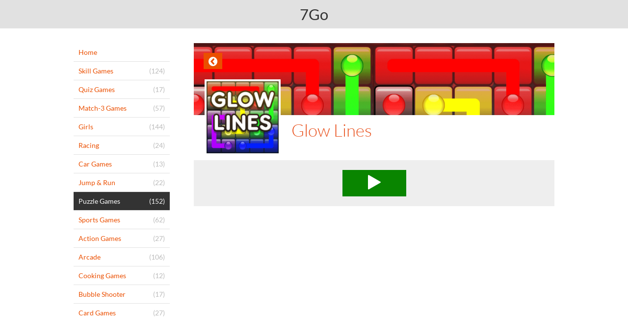

--- FILE ---
content_type: text/html; charset=UTF-8
request_url: http://www.7go.com/glow-lines
body_size: 11325
content:
<!DOCTYPE html>
<html>
<head>
	<meta http-equiv="Content-Type" content="text/html; charset=utf-8" />
	<meta name="viewport" content="user-scalable=no, width=device-width, initial-scale=1.0, maximum-scale=1.0"/>
	
	<meta name="description" content="" />
	<meta name="keywords" content="" />
	<meta property="og:title" content="" />
	<meta property="og:description" content="" />
	
	<title>7Go</title>
	
	<link rel="canonical" href="http://www.7go.com/glow-lines">	<script async src="/build/assets/js/theme-default/app-c4dd3ec88c.js"></script>
	
	<script>
	window.famobi_config = window.famobi_config || {};
	window.famobi_config.aid = 'A-Q8OSR';
	window.famobi_config.pid = '69c904bf-ff5f-4ffb-b670-df58ede06bcb';
	
	window.famobi_dataLayer = window.famobi_dataLayer || [];
	window.famobi_dataLayer.push({'affiliateId': 'A-Q8OSR', 'section': 'portals'});
</script>

		<style type="text/css">
		.fa,.fa-stack{display:inline-block}.fa-fw,.fa-li,body{text-align:center}@font-face{font-family:Lato;font-style:normal;font-weight:300;src:url(/assets/fonts/lato-v11-latin-300.eot);src:url(/assets/fonts/lato-v11-latin-300.eot?#iefix) format("embedded-opentype"),url(/assets/fonts/lato-v11-latin-300.woff2) format("woff2"),url(/assets/fonts/lato-v11-latin-300.woff) format("woff"),url(/assets/fonts/lato-v11-latin-300.ttf) format("truetype"),url(/assets/fonts/lato-v11-latin-300.svg#Lato) format("svg")}@font-face{font-family:Lato;font-style:normal;font-weight:400;src:url(/assets/fonts/lato-v11-latin-regular.eot);src:url(/assets/fonts/lato-v11-latin-regular.eot?#iefix) format("embedded-opentype"),url(/assets/fonts/lato-v11-latin-regular.woff2) format("woff2"),url(/assets/fonts/lato-v11-latin-regular.woff) format("woff"),url(/assets/fonts/lato-v11-latin-regular.ttf) format("truetype"),url(/assets/fonts/lato-v11-latin-regular.svg#Lato) format("svg")}/*!
	 *  Font Awesome 4.3.0 by @davegandy - http://fontawesome.io - @fontawesome
	 *  License - http://fontawesome.io/license (Font: SIL OFL 1.1, CSS: MIT License)
	 */@font-face{font-family:FontAwesome;src:url(/assets/fonts/fontawesome-webfont.eot?v=4.3.0);src:url(/assets/fonts/fontawesome-webfont.eot?#iefix&v=4.3.0) format("embedded-opentype"),url(/assets/fonts/fontawesome-webfont.woff2?v=4.3.0) format("woff2"),url(/assets/fonts/fontawesome-webfont.woff?v=4.3.0) format("woff"),url(/assets/fonts/fontawesome-webfont.ttf?v=4.3.0) format("truetype"),url(/assets/fonts/fontawesome-webfont.svg?v=4.3.0#fontawesomeregular) format("svg");font-weight:400;font-style:normal}.fa{font:normal normal normal 14px/1 FontAwesome;font-size:inherit;text-rendering:auto;-webkit-font-smoothing:antialiased;-moz-osx-font-smoothing:grayscale;-webkit-transform:translate(0,0);transform:translate(0,0)}.fa-lg{font-size:1.33333333em;line-height:.75em;vertical-align:-15%}.fa-2x{font-size:2em}.fa-3x{font-size:3em}.fa-4x{font-size:4em}.fa-5x{font-size:5em}.fa-fw{width:1.28571429em}.fa-ul{padding-left:0;margin-left:2.14285714em;list-style-type:none}.fa-ul>li{position:relative}.fa-li{position:absolute;left:-2.14285714em;width:2.14285714em;top:.14285714em}.fa-li.fa-lg{left:-1.85714286em}.fa-border{padding:.2em .25em .15em;border:.08em solid #eee;border-radius:.1em}.pull-right{float:right}.pull-left{float:left}.fa.pull-left{margin-right:.3em}.fa.pull-right{margin-left:.3em}.fa-spin{-webkit-animation:fa-spin 2s infinite linear;animation:fa-spin 2s infinite linear}.fa-pulse{-webkit-animation:fa-spin 1s infinite steps(8);animation:fa-spin 1s infinite steps(8)}@-webkit-keyframes fa-spin{0%{-webkit-transform:rotate(0);transform:rotate(0)}100%{-webkit-transform:rotate(359deg);transform:rotate(359deg)}}@keyframes fa-spin{0%{-webkit-transform:rotate(0);transform:rotate(0)}100%{-webkit-transform:rotate(359deg);transform:rotate(359deg)}}.fa-rotate-90{filter:progid:DXImageTransform.Microsoft.BasicImage(rotation=1);-webkit-transform:rotate(90deg);transform:rotate(90deg)}.fa-rotate-180{filter:progid:DXImageTransform.Microsoft.BasicImage(rotation=2);-webkit-transform:rotate(180deg);transform:rotate(180deg)}.fa-rotate-270{filter:progid:DXImageTransform.Microsoft.BasicImage(rotation=3);-webkit-transform:rotate(270deg);transform:rotate(270deg)}.fa-flip-horizontal{filter:progid:DXImageTransform.Microsoft.BasicImage(rotation=0, mirror=1);-webkit-transform:scale(-1,1);transform:scale(-1,1)}.fa-flip-vertical{filter:progid:DXImageTransform.Microsoft.BasicImage(rotation=2, mirror=1);-webkit-transform:scale(1,-1);transform:scale(1,-1)}:root .fa-flip-horizontal,:root .fa-flip-vertical,:root .fa-rotate-180,:root .fa-rotate-270,:root .fa-rotate-90{-webkit-filter:none;filter:none}.fa-stack{position:relative;width:2em;height:2em;line-height:2em;vertical-align:middle}.fa-stack-1x,.fa-stack-2x{position:absolute;left:0;width:100%;text-align:center}.fa-stack-1x{line-height:inherit}.fa-stack-2x{font-size:2em}.fa-inverse{color:#fff}.fa-glass:before{content:"\f000"}.fa-music:before{content:"\f001"}.fa-search:before{content:"\f002"}.fa-envelope-o:before{content:"\f003"}.fa-heart:before{content:"\f004"}.fa-star:before{content:"\f005"}.fa-star-o:before{content:"\f006"}.fa-user:before{content:"\f007"}.fa-film:before{content:"\f008"}.fa-th-large:before{content:"\f009"}.fa-th:before{content:"\f00a"}.fa-th-list:before{content:"\f00b"}.fa-check:before{content:"\f00c"}.fa-close:before,.fa-remove:before,.fa-times:before{content:"\f00d"}.fa-search-plus:before{content:"\f00e"}.fa-search-minus:before{content:"\f010"}.fa-power-off:before{content:"\f011"}.fa-signal:before{content:"\f012"}.fa-cog:before,.fa-gear:before{content:"\f013"}.fa-trash-o:before{content:"\f014"}.fa-home:before{content:"\f015"}.fa-file-o:before{content:"\f016"}.fa-clock-o:before{content:"\f017"}.fa-road:before{content:"\f018"}.fa-download:before{content:"\f019"}.fa-arrow-circle-o-down:before{content:"\f01a"}.fa-arrow-circle-o-up:before{content:"\f01b"}.fa-inbox:before{content:"\f01c"}.fa-play-circle-o:before{content:"\f01d"}.fa-repeat:before,.fa-rotate-right:before{content:"\f01e"}.fa-refresh:before{content:"\f021"}.fa-list-alt:before{content:"\f022"}.fa-lock:before{content:"\f023"}.fa-flag:before{content:"\f024"}.fa-headphones:before{content:"\f025"}.fa-volume-off:before{content:"\f026"}.fa-volume-down:before{content:"\f027"}.fa-volume-up:before{content:"\f028"}.fa-qrcode:before{content:"\f029"}.fa-barcode:before{content:"\f02a"}.fa-tag:before{content:"\f02b"}.fa-tags:before{content:"\f02c"}.fa-book:before{content:"\f02d"}.fa-bookmark:before{content:"\f02e"}.fa-print:before{content:"\f02f"}.fa-camera:before{content:"\f030"}.fa-font:before{content:"\f031"}.fa-bold:before{content:"\f032"}.fa-italic:before{content:"\f033"}.fa-text-height:before{content:"\f034"}.fa-text-width:before{content:"\f035"}.fa-align-left:before{content:"\f036"}.fa-align-center:before{content:"\f037"}.fa-align-right:before{content:"\f038"}.fa-align-justify:before{content:"\f039"}.fa-list:before{content:"\f03a"}.fa-dedent:before,.fa-outdent:before{content:"\f03b"}.fa-indent:before{content:"\f03c"}.fa-video-camera:before{content:"\f03d"}.fa-image:before,.fa-photo:before,.fa-picture-o:before{content:"\f03e"}.fa-pencil:before{content:"\f040"}.fa-map-marker:before{content:"\f041"}.fa-adjust:before{content:"\f042"}.fa-tint:before{content:"\f043"}.fa-edit:before,.fa-pencil-square-o:before{content:"\f044"}.fa-share-square-o:before{content:"\f045"}.fa-check-square-o:before{content:"\f046"}.fa-arrows:before{content:"\f047"}.fa-step-backward:before{content:"\f048"}.fa-fast-backward:before{content:"\f049"}.fa-backward:before{content:"\f04a"}.fa-play:before{content:"\f04b"}.fa-pause:before{content:"\f04c"}.fa-stop:before{content:"\f04d"}.fa-forward:before{content:"\f04e"}.fa-fast-forward:before{content:"\f050"}.fa-step-forward:before{content:"\f051"}.fa-eject:before{content:"\f052"}.fa-chevron-left:before{content:"\f053"}.fa-chevron-right:before{content:"\f054"}.fa-plus-circle:before{content:"\f055"}.fa-minus-circle:before{content:"\f056"}.fa-times-circle:before{content:"\f057"}.fa-check-circle:before{content:"\f058"}.fa-question-circle:before{content:"\f059"}.fa-info-circle:before{content:"\f05a"}.fa-crosshairs:before{content:"\f05b"}.fa-times-circle-o:before{content:"\f05c"}.fa-check-circle-o:before{content:"\f05d"}.fa-ban:before{content:"\f05e"}.fa-arrow-left:before{content:"\f060"}.fa-arrow-right:before{content:"\f061"}.fa-arrow-up:before{content:"\f062"}.fa-arrow-down:before{content:"\f063"}.fa-mail-forward:before,.fa-share:before{content:"\f064"}.fa-expand:before{content:"\f065"}.fa-compress:before{content:"\f066"}.fa-plus:before{content:"\f067"}.fa-minus:before{content:"\f068"}.fa-asterisk:before{content:"\f069"}.fa-exclamation-circle:before{content:"\f06a"}.fa-gift:before{content:"\f06b"}.fa-leaf:before{content:"\f06c"}.fa-fire:before{content:"\f06d"}.fa-eye:before{content:"\f06e"}.fa-eye-slash:before{content:"\f070"}.fa-exclamation-triangle:before,.fa-warning:before{content:"\f071"}.fa-plane:before{content:"\f072"}.fa-calendar:before{content:"\f073"}.fa-random:before{content:"\f074"}.fa-comment:before{content:"\f075"}.fa-magnet:before{content:"\f076"}.fa-chevron-up:before{content:"\f077"}.fa-chevron-down:before{content:"\f078"}.fa-retweet:before{content:"\f079"}.fa-shopping-cart:before{content:"\f07a"}.fa-folder:before{content:"\f07b"}.fa-folder-open:before{content:"\f07c"}.fa-arrows-v:before{content:"\f07d"}.fa-arrows-h:before{content:"\f07e"}.fa-bar-chart-o:before,.fa-bar-chart:before{content:"\f080"}.fa-twitter-square:before{content:"\f081"}.fa-facebook-square:before{content:"\f082"}.fa-camera-retro:before{content:"\f083"}.fa-key:before{content:"\f084"}.fa-cogs:before,.fa-gears:before{content:"\f085"}.fa-comments:before{content:"\f086"}.fa-thumbs-o-up:before{content:"\f087"}.fa-thumbs-o-down:before{content:"\f088"}.fa-star-half:before{content:"\f089"}.fa-heart-o:before{content:"\f08a"}.fa-sign-out:before{content:"\f08b"}.fa-linkedin-square:before{content:"\f08c"}.fa-thumb-tack:before{content:"\f08d"}.fa-external-link:before{content:"\f08e"}.fa-sign-in:before{content:"\f090"}.fa-trophy:before{content:"\f091"}.fa-github-square:before{content:"\f092"}.fa-upload:before{content:"\f093"}.fa-lemon-o:before{content:"\f094"}.fa-phone:before{content:"\f095"}.fa-square-o:before{content:"\f096"}.fa-bookmark-o:before{content:"\f097"}.fa-phone-square:before{content:"\f098"}.fa-twitter:before{content:"\f099"}.fa-facebook-f:before,.fa-facebook:before{content:"\f09a"}.fa-github:before{content:"\f09b"}.fa-unlock:before{content:"\f09c"}.fa-credit-card:before{content:"\f09d"}.fa-rss:before{content:"\f09e"}.fa-hdd-o:before{content:"\f0a0"}.fa-bullhorn:before{content:"\f0a1"}.fa-bell:before{content:"\f0f3"}.fa-certificate:before{content:"\f0a3"}.fa-hand-o-right:before{content:"\f0a4"}.fa-hand-o-left:before{content:"\f0a5"}.fa-hand-o-up:before{content:"\f0a6"}.fa-hand-o-down:before{content:"\f0a7"}.fa-arrow-circle-left:before{content:"\f0a8"}.fa-arrow-circle-right:before{content:"\f0a9"}.fa-arrow-circle-up:before{content:"\f0aa"}.fa-arrow-circle-down:before{content:"\f0ab"}.fa-globe:before{content:"\f0ac"}.fa-wrench:before{content:"\f0ad"}.fa-tasks:before{content:"\f0ae"}.fa-filter:before{content:"\f0b0"}.fa-briefcase:before{content:"\f0b1"}.fa-arrows-alt:before{content:"\f0b2"}.fa-group:before,.fa-users:before{content:"\f0c0"}.fa-chain:before,.fa-link:before{content:"\f0c1"}.fa-cloud:before{content:"\f0c2"}.fa-flask:before{content:"\f0c3"}.fa-cut:before,.fa-scissors:before{content:"\f0c4"}.fa-copy:before,.fa-files-o:before{content:"\f0c5"}.fa-paperclip:before{content:"\f0c6"}.fa-floppy-o:before,.fa-save:before{content:"\f0c7"}.fa-square:before{content:"\f0c8"}.fa-bars:before,.fa-navicon:before,.fa-reorder:before{content:"\f0c9"}.fa-list-ul:before{content:"\f0ca"}.fa-list-ol:before{content:"\f0cb"}.fa-strikethrough:before{content:"\f0cc"}.fa-underline:before{content:"\f0cd"}.fa-table:before{content:"\f0ce"}.fa-magic:before{content:"\f0d0"}.fa-truck:before{content:"\f0d1"}.fa-pinterest:before{content:"\f0d2"}.fa-pinterest-square:before{content:"\f0d3"}.fa-google-plus-square:before{content:"\f0d4"}.fa-google-plus:before{content:"\f0d5"}.fa-money:before{content:"\f0d6"}.fa-caret-down:before{content:"\f0d7"}.fa-caret-up:before{content:"\f0d8"}.fa-caret-left:before{content:"\f0d9"}.fa-caret-right:before{content:"\f0da"}.fa-columns:before{content:"\f0db"}.fa-sort:before,.fa-unsorted:before{content:"\f0dc"}.fa-sort-desc:before,.fa-sort-down:before{content:"\f0dd"}.fa-sort-asc:before,.fa-sort-up:before{content:"\f0de"}.fa-envelope:before{content:"\f0e0"}.fa-linkedin:before{content:"\f0e1"}.fa-rotate-left:before,.fa-undo:before{content:"\f0e2"}.fa-gavel:before,.fa-legal:before{content:"\f0e3"}.fa-dashboard:before,.fa-tachometer:before{content:"\f0e4"}.fa-comment-o:before{content:"\f0e5"}.fa-comments-o:before{content:"\f0e6"}.fa-bolt:before,.fa-flash:before{content:"\f0e7"}.fa-sitemap:before{content:"\f0e8"}.fa-umbrella:before{content:"\f0e9"}.fa-clipboard:before,.fa-paste:before{content:"\f0ea"}.fa-lightbulb-o:before{content:"\f0eb"}.fa-exchange:before{content:"\f0ec"}.fa-cloud-download:before{content:"\f0ed"}.fa-cloud-upload:before{content:"\f0ee"}.fa-user-md:before{content:"\f0f0"}.fa-stethoscope:before{content:"\f0f1"}.fa-suitcase:before{content:"\f0f2"}.fa-bell-o:before{content:"\f0a2"}.fa-coffee:before{content:"\f0f4"}.fa-cutlery:before{content:"\f0f5"}.fa-file-text-o:before{content:"\f0f6"}.fa-building-o:before{content:"\f0f7"}.fa-hospital-o:before{content:"\f0f8"}.fa-ambulance:before{content:"\f0f9"}.fa-medkit:before{content:"\f0fa"}.fa-fighter-jet:before{content:"\f0fb"}.fa-beer:before{content:"\f0fc"}.fa-h-square:before{content:"\f0fd"}.fa-plus-square:before{content:"\f0fe"}.fa-angle-double-left:before{content:"\f100"}.fa-angle-double-right:before{content:"\f101"}.fa-angle-double-up:before{content:"\f102"}.fa-angle-double-down:before{content:"\f103"}.fa-angle-left:before{content:"\f104"}.fa-angle-right:before{content:"\f105"}.fa-angle-up:before{content:"\f106"}.fa-angle-down:before{content:"\f107"}.fa-desktop:before{content:"\f108"}.fa-laptop:before{content:"\f109"}.fa-tablet:before{content:"\f10a"}.fa-mobile-phone:before,.fa-mobile:before{content:"\f10b"}.fa-circle-o:before{content:"\f10c"}.fa-quote-left:before{content:"\f10d"}.fa-quote-right:before{content:"\f10e"}.fa-spinner:before{content:"\f110"}.fa-circle:before{content:"\f111"}.fa-mail-reply:before,.fa-reply:before{content:"\f112"}.fa-github-alt:before{content:"\f113"}.fa-folder-o:before{content:"\f114"}.fa-folder-open-o:before{content:"\f115"}.fa-smile-o:before{content:"\f118"}.fa-frown-o:before{content:"\f119"}.fa-meh-o:before{content:"\f11a"}.fa-gamepad:before{content:"\f11b"}.fa-keyboard-o:before{content:"\f11c"}.fa-flag-o:before{content:"\f11d"}.fa-flag-checkered:before{content:"\f11e"}.fa-terminal:before{content:"\f120"}.fa-code:before{content:"\f121"}.fa-mail-reply-all:before,.fa-reply-all:before{content:"\f122"}.fa-star-half-empty:before,.fa-star-half-full:before,.fa-star-half-o:before{content:"\f123"}.fa-location-arrow:before{content:"\f124"}.fa-crop:before{content:"\f125"}.fa-code-fork:before{content:"\f126"}.fa-chain-broken:before,.fa-unlink:before{content:"\f127"}.fa-question:before{content:"\f128"}.fa-info:before{content:"\f129"}.fa-exclamation:before{content:"\f12a"}.fa-superscript:before{content:"\f12b"}.fa-subscript:before{content:"\f12c"}.fa-eraser:before{content:"\f12d"}.fa-puzzle-piece:before{content:"\f12e"}.fa-microphone:before{content:"\f130"}.fa-microphone-slash:before{content:"\f131"}.fa-shield:before{content:"\f132"}.fa-calendar-o:before{content:"\f133"}.fa-fire-extinguisher:before{content:"\f134"}.fa-rocket:before{content:"\f135"}.fa-maxcdn:before{content:"\f136"}.fa-chevron-circle-left:before{content:"\f137"}.fa-chevron-circle-right:before{content:"\f138"}.fa-chevron-circle-up:before{content:"\f139"}.fa-chevron-circle-down:before{content:"\f13a"}.fa-html5:before{content:"\f13b"}.fa-css3:before{content:"\f13c"}.fa-anchor:before{content:"\f13d"}.fa-unlock-alt:before{content:"\f13e"}.fa-bullseye:before{content:"\f140"}.fa-ellipsis-h:before{content:"\f141"}.fa-ellipsis-v:before{content:"\f142"}.fa-rss-square:before{content:"\f143"}.fa-play-circle:before{content:"\f144"}.fa-ticket:before{content:"\f145"}.fa-minus-square:before{content:"\f146"}.fa-minus-square-o:before{content:"\f147"}.fa-level-up:before{content:"\f148"}.fa-level-down:before{content:"\f149"}.fa-check-square:before{content:"\f14a"}.fa-pencil-square:before{content:"\f14b"}.fa-external-link-square:before{content:"\f14c"}.fa-share-square:before{content:"\f14d"}.fa-compass:before{content:"\f14e"}.fa-caret-square-o-down:before,.fa-toggle-down:before{content:"\f150"}.fa-caret-square-o-up:before,.fa-toggle-up:before{content:"\f151"}.fa-caret-square-o-right:before,.fa-toggle-right:before{content:"\f152"}.fa-eur:before,.fa-euro:before{content:"\f153"}.fa-gbp:before{content:"\f154"}.fa-dollar:before,.fa-usd:before{content:"\f155"}.fa-inr:before,.fa-rupee:before{content:"\f156"}.fa-cny:before,.fa-jpy:before,.fa-rmb:before,.fa-yen:before{content:"\f157"}.fa-rouble:before,.fa-rub:before,.fa-ruble:before{content:"\f158"}.fa-krw:before,.fa-won:before{content:"\f159"}.fa-bitcoin:before,.fa-btc:before{content:"\f15a"}.fa-file:before{content:"\f15b"}.fa-file-text:before{content:"\f15c"}.fa-sort-alpha-asc:before{content:"\f15d"}.fa-sort-alpha-desc:before{content:"\f15e"}.fa-sort-amount-asc:before{content:"\f160"}.fa-sort-amount-desc:before{content:"\f161"}.fa-sort-numeric-asc:before{content:"\f162"}.fa-sort-numeric-desc:before{content:"\f163"}.fa-thumbs-up:before{content:"\f164"}.fa-thumbs-down:before{content:"\f165"}.fa-youtube-square:before{content:"\f166"}.fa-youtube:before{content:"\f167"}.fa-xing:before{content:"\f168"}.fa-xing-square:before{content:"\f169"}.fa-youtube-play:before{content:"\f16a"}.fa-dropbox:before{content:"\f16b"}.fa-stack-overflow:before{content:"\f16c"}.fa-instagram:before{content:"\f16d"}.fa-flickr:before{content:"\f16e"}.fa-adn:before{content:"\f170"}.fa-bitbucket:before{content:"\f171"}.fa-bitbucket-square:before{content:"\f172"}.fa-tumblr:before{content:"\f173"}.fa-tumblr-square:before{content:"\f174"}.fa-long-arrow-down:before{content:"\f175"}.fa-long-arrow-up:before{content:"\f176"}.fa-long-arrow-left:before{content:"\f177"}.fa-long-arrow-right:before{content:"\f178"}.fa-apple:before{content:"\f179"}.fa-windows:before{content:"\f17a"}.fa-android:before{content:"\f17b"}.fa-linux:before{content:"\f17c"}.fa-dribbble:before{content:"\f17d"}.fa-skype:before{content:"\f17e"}.fa-foursquare:before{content:"\f180"}.fa-trello:before{content:"\f181"}.fa-female:before{content:"\f182"}.fa-male:before{content:"\f183"}.fa-gittip:before,.fa-gratipay:before{content:"\f184"}.fa-sun-o:before{content:"\f185"}.fa-moon-o:before{content:"\f186"}.fa-archive:before{content:"\f187"}.fa-bug:before{content:"\f188"}.fa-vk:before{content:"\f189"}.fa-weibo:before{content:"\f18a"}.fa-renren:before{content:"\f18b"}.fa-pagelines:before{content:"\f18c"}.fa-stack-exchange:before{content:"\f18d"}.fa-arrow-circle-o-right:before{content:"\f18e"}.fa-arrow-circle-o-left:before{content:"\f190"}.fa-caret-square-o-left:before,.fa-toggle-left:before{content:"\f191"}.fa-dot-circle-o:before{content:"\f192"}.fa-wheelchair:before{content:"\f193"}.fa-vimeo-square:before{content:"\f194"}.fa-try:before,.fa-turkish-lira:before{content:"\f195"}.fa-plus-square-o:before{content:"\f196"}.fa-space-shuttle:before{content:"\f197"}.fa-slack:before{content:"\f198"}.fa-envelope-square:before{content:"\f199"}.fa-wordpress:before{content:"\f19a"}.fa-openid:before{content:"\f19b"}.fa-bank:before,.fa-institution:before,.fa-university:before{content:"\f19c"}.fa-graduation-cap:before,.fa-mortar-board:before{content:"\f19d"}.fa-yahoo:before{content:"\f19e"}.fa-google:before{content:"\f1a0"}.fa-reddit:before{content:"\f1a1"}.fa-reddit-square:before{content:"\f1a2"}.fa-stumbleupon-circle:before{content:"\f1a3"}.fa-stumbleupon:before{content:"\f1a4"}.fa-delicious:before{content:"\f1a5"}.fa-digg:before{content:"\f1a6"}.fa-pied-piper:before{content:"\f1a7"}.fa-pied-piper-alt:before{content:"\f1a8"}.fa-drupal:before{content:"\f1a9"}.fa-joomla:before{content:"\f1aa"}.fa-language:before{content:"\f1ab"}.fa-fax:before{content:"\f1ac"}.fa-building:before{content:"\f1ad"}.fa-child:before{content:"\f1ae"}.fa-paw:before{content:"\f1b0"}.fa-spoon:before{content:"\f1b1"}.fa-cube:before{content:"\f1b2"}.fa-cubes:before{content:"\f1b3"}.fa-behance:before{content:"\f1b4"}.fa-behance-square:before{content:"\f1b5"}.fa-steam:before{content:"\f1b6"}.fa-steam-square:before{content:"\f1b7"}.fa-recycle:before{content:"\f1b8"}.fa-automobile:before,.fa-car:before{content:"\f1b9"}.fa-cab:before,.fa-taxi:before{content:"\f1ba"}.fa-tree:before{content:"\f1bb"}.fa-spotify:before{content:"\f1bc"}.fa-deviantart:before{content:"\f1bd"}.fa-soundcloud:before{content:"\f1be"}.fa-database:before{content:"\f1c0"}.fa-file-pdf-o:before{content:"\f1c1"}.fa-file-word-o:before{content:"\f1c2"}.fa-file-excel-o:before{content:"\f1c3"}.fa-file-powerpoint-o:before{content:"\f1c4"}.fa-file-image-o:before,.fa-file-photo-o:before,.fa-file-picture-o:before{content:"\f1c5"}.fa-file-archive-o:before,.fa-file-zip-o:before{content:"\f1c6"}.fa-file-audio-o:before,.fa-file-sound-o:before{content:"\f1c7"}.fa-file-movie-o:before,.fa-file-video-o:before{content:"\f1c8"}.fa-file-code-o:before{content:"\f1c9"}.fa-vine:before{content:"\f1ca"}.fa-codepen:before{content:"\f1cb"}.fa-jsfiddle:before{content:"\f1cc"}.fa-life-bouy:before,.fa-life-buoy:before,.fa-life-ring:before,.fa-life-saver:before,.fa-support:before{content:"\f1cd"}.fa-circle-o-notch:before{content:"\f1ce"}.fa-ra:before,.fa-rebel:before{content:"\f1d0"}.fa-empire:before,.fa-ge:before{content:"\f1d1"}.fa-git-square:before{content:"\f1d2"}.fa-git:before{content:"\f1d3"}.fa-hacker-news:before{content:"\f1d4"}.fa-tencent-weibo:before{content:"\f1d5"}.fa-qq:before{content:"\f1d6"}.fa-wechat:before,.fa-weixin:before{content:"\f1d7"}.fa-paper-plane:before,.fa-send:before{content:"\f1d8"}.fa-paper-plane-o:before,.fa-send-o:before{content:"\f1d9"}.fa-history:before{content:"\f1da"}.fa-circle-thin:before,.fa-genderless:before{content:"\f1db"}.fa-header:before{content:"\f1dc"}.fa-paragraph:before{content:"\f1dd"}.fa-sliders:before{content:"\f1de"}.fa-share-alt:before{content:"\f1e0"}.fa-share-alt-square:before{content:"\f1e1"}.fa-bomb:before{content:"\f1e2"}.fa-futbol-o:before,.fa-soccer-ball-o:before{content:"\f1e3"}.fa-tty:before{content:"\f1e4"}.fa-binoculars:before{content:"\f1e5"}.fa-plug:before{content:"\f1e6"}.fa-slideshare:before{content:"\f1e7"}.fa-twitch:before{content:"\f1e8"}.fa-yelp:before{content:"\f1e9"}.fa-newspaper-o:before{content:"\f1ea"}.fa-wifi:before{content:"\f1eb"}.fa-calculator:before{content:"\f1ec"}.fa-paypal:before{content:"\f1ed"}.fa-google-wallet:before{content:"\f1ee"}.fa-cc-visa:before{content:"\f1f0"}.fa-cc-mastercard:before{content:"\f1f1"}.fa-cc-discover:before{content:"\f1f2"}.fa-cc-amex:before{content:"\f1f3"}.fa-cc-paypal:before{content:"\f1f4"}.fa-cc-stripe:before{content:"\f1f5"}.fa-bell-slash:before{content:"\f1f6"}.fa-bell-slash-o:before{content:"\f1f7"}.fa-trash:before{content:"\f1f8"}.fa-copyright:before{content:"\f1f9"}.fa-at:before{content:"\f1fa"}.fa-eyedropper:before{content:"\f1fb"}.fa-paint-brush:before{content:"\f1fc"}.fa-birthday-cake:before{content:"\f1fd"}.fa-area-chart:before{content:"\f1fe"}.fa-pie-chart:before{content:"\f200"}.fa-line-chart:before{content:"\f201"}.fa-lastfm:before{content:"\f202"}.fa-lastfm-square:before{content:"\f203"}.fa-toggle-off:before{content:"\f204"}.fa-toggle-on:before{content:"\f205"}.fa-bicycle:before{content:"\f206"}.fa-bus:before{content:"\f207"}.fa-ioxhost:before{content:"\f208"}.fa-angellist:before{content:"\f209"}.fa-cc:before{content:"\f20a"}.fa-ils:before,.fa-shekel:before,.fa-sheqel:before{content:"\f20b"}.fa-meanpath:before{content:"\f20c"}.fa-buysellads:before{content:"\f20d"}.fa-connectdevelop:before{content:"\f20e"}.fa-dashcube:before{content:"\f210"}.fa-forumbee:before{content:"\f211"}.fa-leanpub:before{content:"\f212"}.fa-sellsy:before{content:"\f213"}.fa-shirtsinbulk:before{content:"\f214"}.fa-simplybuilt:before{content:"\f215"}.fa-skyatlas:before{content:"\f216"}.fa-cart-plus:before{content:"\f217"}.fa-cart-arrow-down:before{content:"\f218"}.fa-diamond:before{content:"\f219"}.fa-ship:before{content:"\f21a"}.fa-user-secret:before{content:"\f21b"}.fa-motorcycle:before{content:"\f21c"}.fa-street-view:before{content:"\f21d"}.fa-heartbeat:before{content:"\f21e"}.fa-venus:before{content:"\f221"}.fa-mars:before{content:"\f222"}.fa-mercury:before{content:"\f223"}.fa-transgender:before{content:"\f224"}.fa-transgender-alt:before{content:"\f225"}.fa-venus-double:before{content:"\f226"}.fa-mars-double:before{content:"\f227"}.fa-venus-mars:before{content:"\f228"}.fa-mars-stroke:before{content:"\f229"}.fa-mars-stroke-v:before{content:"\f22a"}.fa-mars-stroke-h:before{content:"\f22b"}.fa-neuter:before{content:"\f22c"}.fa-facebook-official:before{content:"\f230"}.fa-pinterest-p:before{content:"\f231"}.fa-whatsapp:before{content:"\f232"}.fa-server:before{content:"\f233"}.fa-user-plus:before{content:"\f234"}.fa-user-times:before{content:"\f235"}.fa-bed:before,.fa-hotel:before{content:"\f236"}.fa-viacoin:before{content:"\f237"}.fa-train:before{content:"\f238"}.fa-subway:before{content:"\f239"}.fa-medium:before{content:"\f23a"}body,html{margin:0;padding:0;background-color:#333}body{font-family:Lato,sans-serif;font-size:12px;font-weight:300;overflow-x:hidden}body .hide{display:none!important}.holder{position:relative}section.offScreenNavigation{overflow-y:auto;position:fixed;top:0;right:0;bottom:0;left:-200px;z-index:0;background:#252525;width:200px;height:100%;min-height:100%;color:#fff;transition:left .2s}section.offScreenNavigation ul{padding:0;margin:0;list-style:none}section.offScreenNavigation ul li{display:block;text-align:left;margin-left:-200px;transition:margin .6s}#offScreenNavigationTrigger+label[for=offScreenNavigationTrigger],article{transition:left .2s}section.offScreenNavigation ul li a{display:block;padding:10px 15px 10px 10px;text-decoration:none;font-size:120%;color:#fff}section.offScreenNavigation ul li a em{font-style:normal;color:#fff;opacity:.6;float:right}section.offScreenNavigation ul li a em.fa{font-size:140%}section.offScreenNavigation ul li a.active,section.offScreenNavigation ul li a:hover{color:#fff;background-color:#e84e19}section.offScreenNavigation ul li+li{border-top:1px solid #484848}#offScreenNavigationTrigger{position:absolute;top:-20px;right:0;clip:rect(0,0,0,0)}#offScreenNavigationTrigger:checked~section.offScreenNavigation{left:0}#offScreenNavigationTrigger:checked~section.offScreenNavigation ul li{margin-left:0}#offScreenNavigationTrigger:checked~article{left:200px;box-shadow:0 0 5px 5px rgba(0,0,0,.5)}#offScreenNavigationTrigger:checked+label{left:215px}#offScreenNavigationTrigger:checked+label svg.open{display:none}#offScreenNavigationTrigger:checked+label svg.close{display:block}label[for=offScreenNavigationTrigger]{position:absolute;top:10px;left:10px;z-index:2;width:30px;height:30px;cursor:pointer}label[for=offScreenNavigationTrigger] svg{fill:#e84e19}label[for=offScreenNavigationTrigger] svg.close{display:none}.creative-leaderboard{display:block;margin:0 -20px}.creative-leaderboard>div{background:url(/assets/images/AadBackground.png);text-align:center}.creative-leaderboard>div>span{display:block;margin:30px 0 5px;padding-top:5px;color:#999}article{min-width:100%;min-height:100%;background-color:#fff;position:relative;top:0;bottom:100%;left:0;z-index:1} .creative-related-content { margin-top: 30px; } article .button{font-weight:300;text-decoration:none;color:#fff!important;background-color:#e84e19}article .button:hover{color:#fff!important;background-color:#333}article header h1,article header h2{margin:0;color:#333;font-weight:400}article header{zoom:1;display:block;padding:10px 0 5px;background-color:#e1e1e1}article header:after,article header:before{content:"\0020";display:block;height:0;overflow:hidden}article header:after{clear:both}article header a{display:block;padding:0 55px;text-decoration:none}article header h1{-moz-box-orient:vertical;display:inline-block;vertical-align:top;box-sizing:border-box;-moz-box-sizing:border-box;-webkit-box-sizing:border-box;width:100%;overflow:hidden;padding:0;font-size:160%}article header h1.withLogo{text-indent:-10000px;padding-top:0;width:188px;height:50px;background-size:188px 50px!important}article header h1.withLogo.withClaim{width:131px;height:35px;background-size:131px 35px!important}article header h2{display:block;padding:4px 10px 0;opacity:.8;line-height:130%;font-size:100%}article .inner nav{display:none}article section.game,article section.games,article section.page{background-color:#fff;padding:10px}article section.game h2,article section.game h3,article section.games h2,article section.games h3,article section.page h2,article section.page h3{font-weight:300}article section.game h3,article section.games h3,article section.page h3{font-size:2em;text-align:left;color:#e84e19;margin:10px 0 20px;white-space:nowrap}article section.game h3 span,article section.games h3 span,article section.page h3 span{padding:0}article section.game h3 a,article section.games h3 a,article section.page h3 a{color:#e84e19;text-decoration:none}article section.game h3 a.button,article section.games h3 a.button,article section.page h3 a.button{-moz-box-orient:vertical;display:inline-block;vertical-align:top;padding:0 10px;font-size:60%;line-height:180%;float:right}article section.game h3 a.button .fa-chevron-circle-left,article section.game h3 a.button .fa-chevron-circle-right,article section.games h3 a.button .fa-chevron-circle-left,article section.games h3 a.button .fa-chevron-circle-right,article section.page h3 a.button .fa-chevron-circle-left,article section.page h3 a.button .fa-chevron-circle-right{-moz-box-orient:vertical;display:inline-block;vertical-align:top;vertical-align:middle;margin:-5px 0 0}article section.game h3 a.button em,article section.games h3 a.button em,article section.page h3 a.button em{display:none;font-style:normal}article section.game h3 a:hover,article section.games h3 a:hover,article section.page h3 a:hover{color:#333}article section.game h3+p,article section.games h3+p,article section.page h3+p{margin-top:-10px!important}article section.game p,article section.games p,article section.page p{padding:0;margin:20px 0;color:#333;text-align:left;font-size:130%;line-height:140%}article section.game ul,article section.games ul,article section.page ul{zoom:1;box-sizing:border-box;-moz-box-sizing:border-box;-webkit-box-sizing:border-box;margin:-5px;padding:0;list-style:none}article section.game ul:after,article section.game ul:before,article section.games ul:after,article section.games ul:before,article section.page ul:after,article section.page ul:before{content:"\0020";display:block;height:0;overflow:hidden}article section.game ul:after,article section.games ul:after,article section.page ul:after{clear:both}article section.game ul li,article section.games ul li,article section.page ul li{box-sizing:border-box;-moz-box-sizing:border-box;-webkit-box-sizing:border-box;position:relative;float:left;display:block;width:33.3%;overflow:hidden}article section.game ul li a,article section.games ul li a,article section.page ul li a{display:block;position:absolute;top:5px;left:5px;right:5px;bottom:5px}article section.game ul li a img,article section.games ul li a img,article section.page ul li a img{display:block;width:100%}article section.game ul li a span,article section.games ul li a span,article section.page ul li a span{box-sizing:border-box;-moz-box-sizing:border-box;-webkit-box-sizing:border-box;position:absolute;top:100%;left:0;bottom:0;display:block;overflow:hidden;margin-top:-22px;width:100%;padding:3px 5px;background:rgba(0,0,0,.7);color:#fff;text-align:center;white-space:nowrap}article section.game ul li:first-child,article section.games ul li:first-child,article section.page ul li:first-child{width:66.6%}article section.game ul li:first-child span,article section.games ul li:first-child span,article section.page ul li:first-child span{margin-top:-26px;background-color:#e84e19;font-size:130%}article section.game ul li:before,article section.games ul li:before,article section.page ul li:before{content:'';height:0;margin-bottom:100%;display:block;width:100%}article section.game ul li:nth-child(n+7),article section.games ul li:nth-child(n+7),article section.page ul li:nth-child(n+7){display:none}article section.game ul li.dummy a,article section.games ul li.dummy a,article section.page ul li.dummy a{background-color:#eee}article section.game ul:nth-of-type(even) li,article section.games ul:nth-of-type(even) li,article section.page ul:nth-of-type(even) li{float:right}article section.game ul+h3,article section.games ul+h3,article section.page ul+h3{margin-top:30px}article section.game ul.categoryView,article section.games ul.categoryView,article section.page ul.categoryView{margin-bottom:20px}article section.game ul.categoryView li,article section.games ul.categoryView li,article section.page ul.categoryView li{display:block!important}article section.game{text-align:left;padding:10px}article section.game .branding{overflow:hidden}article section.game .branding .holder{display:block;height:0;width:100%;margin-bottom:25%}article section.game .branding .holder .button{display:inline-block;margin:10px 0 0 10px;padding:4px 10px;font-size:120%}article section.game .branding .holder .button em{display:none}article section.game>img{width:25%;margin:-10% 3% 10px;float:left;border:4px solid #fff}article section.game .details h2{display:block;margin:10px 0;padding-left:32%;font-size:200%;color:#e84e19}article section.game .details .cta{clear:both;margin:10px -10px 0;padding:20px;background-color:#eee;text-align:center}article section.game .details .cta .button{display: inline-block;padding:10px 50px;background-color:#098500;font-size:160%;color:#098500}article section.game .details .cta .button:hover{background-color:#18a70e;} article section.game .details .cta .button svg {width: 30px;height: 30px;fill: #fff;} article section.game .details p.description{padding-top:10px;font-size:110%;margin-bottom:0}article section.game .details #walkthroughPlayer{height:260px;margin-top:30px}article section.game section.games{box-sizing:border-box;-moz-box-sizing:border-box;-webkit-box-sizing:border-box;float:none;width:100%;padding-bottom:30px}article section.game section.games h3{text-align:center}article section.page{text-align:left}article section.page p,article section.page ul li{margin:0 0 20px;font-size:130%;line-height:140%}article section.page p a,article section.page ul li a{position:static;text-decoration:none;color:#e84e19}article section.page p a:hover,article section.page ul li a:hover{text-decoration:underline;color:#333}article section.page ul{margin:0}article section.page ul li{margin-bottom:10px;float:none!important;width:auto}article section.page ul li:before{margin:0}article footer{display:block;padding:20px 10px 50px;background-color:#333}article footer,article footer a{color:#fff}article footer a{text-decoration:underline}article footer p{margin-bottom:10px}article footer p.copy,article footer p.links{text-align:center}article footer p.links a{-moz-box-orient:vertical;display:inline-block;vertical-align:top;padding:7px}article footer p.madeWithLove{clear:both;padding-top:10px}@media only screen and (min-width:480px){article section.game>img,article section.games ul li{width:20%}article section.game .branding{margin-top:30px}article section.game .branding .holder{margin-bottom:20%}article section.game .branding .holder .button{margin:20px 0 0 20px;font-size:175%}article section.game .branding .holder .button em{display:inline-block;font-style:normal}article section.game .details h2{font-size:288%;padding-left:26%}article section.game .details .cta{margin:10px 0 0}article section.game .details p.description{font-size:130%}article section.games ul li:first-child{width:40%}article section.games ul li:nth-child(n+7){display:block}article section.games ul li:nth-child(n+8){display:none}}@media only screen and (min-width:641px){article .inner nav ul li a:after,article .inner:after{clear:both}.inner{max-width:980px;margin:0 auto}.creative-leaderboard{margin:0}article header{padding:10px 0}article header h1{font-size:260%}article header h1.withLogo{margin:0 10px;width:263px;height:70px;background-size:263px 70px!important}article header h1.withLogo.withClaim{width:206px;height:55px;background-size:206px 55px!important}article header h2{font-size:110%}article .inner{zoom:1;position:relative}article .inner:after,article .inner:before{content:"\0020";display:block;height:0;overflow:hidden}article .inner nav{display:block;width:30%;margin-top:30px;margin-bottom:30px;float:left}article .inner nav h2{display:none}article .inner nav ul{display:block;padding:0;margin:0}article .inner nav ul li{display:block;text-align:left;font-weight:400}article .inner nav ul li a{zoom:1;display:block;padding:10px;text-decoration:none;color:#e84e19;white-space:nowrap;font-size:120%;text-align:left}article .inner nav ul li a:after,article .inner nav ul li a:before{content:"\0020";display:block;height:0;overflow:hidden}article .inner nav ul li a span{float:left}article .inner nav ul li a em{font-style:normal;color:#bbb;float:right}article .inner nav ul li a em.fa{font-size:140%}article .inner nav ul li a em.fa-star{-webkit-animation:spinStar 4s linear infinite;animation:spinStar 4s linear infinite}article .inner nav ul li a:hover{background-color:#e84e19;color:#fff}article .inner nav ul li a:hover em{color:#fff}article .inner nav ul li a.active{background-color:#333;color:#fff}article .inner nav ul li a.active em{color:#fff}article .inner nav ul li+li{border-top:1px solid #e1e1e1}article section.game,article section.games,article section.page{float:right;width:66%}article section.game h3,article section.games h3,article section.page h3{margin-top:20px;font-size:290%;line-height:100%;text-align:left}article section.game h3 a.button em,article section.games h3 a.button em,article section.page h3 a.button em{display:inline;font-size:90%}article section.game ul+h3,article section.games ul+h3,article section.page ul+h3{margin-top:50px}article section.game ul li a span,article section.games ul li a span,article section.page ul li a span{transition:top .2s}article section.game ul li a:hover span,article section.games ul li a:hover span,article section.page ul li a:hover span{top:0;margin-top:0;padding:40% 10px 0;white-space:normal}article section.game ul li:first-child a:hover span,article section.games ul li:first-child a:hover span,article section.page ul li:first-child a:hover span{opacity:.8}article footer p.copy{float:left;text-align:left}article footer p.links{float:right;text-align:right}#offScreenNavigationTrigger,label[for=offScreenNavigationTrigger],section.offScreenNavigation{display:none}}@media only screen and (min-width:700px){article .inner nav{width:25%}article section.game,article section.games,article section.page{width:70%}article section.game .details #walkthroughPlayer,article section.games .details #walkthroughPlayer,article section.page .details #walkthroughPlayer{height:365px;margin-bottom:30px}}@media only screen and (min-width:961px){article .inner nav{width:20%}article section.game,article section.games,article section.page{width:75%}article section.game{padding:0}}
	
	
			article header { background-color: #e1e1e1; }
	
			article header h1, article header h2 { color: #333333; }
	
			article section.games h3, article section.games h3 a, article section.game  h3, article section.game  h3 a, article section.page  h3, article section.page  h3 a { color: #eb4f00; }
	
			article .button { background-color: #eb4f00; }
	
			label[for="offScreenNavigationTrigger"] svg { fill: #eb4f00; }
	
			article section.games ul li:first-child span,  article section.game  ul li:first-child span, article section.page  ul li:first-child span { background-color: #eb4f00; }
	
			section.offScreenNavigation ul li a:hover, section.offScreenNavigation ul li a.active { background-color: #eb4f00; }
		
			article section.games h3 a:hover, article section.game  h3 a:hover, article section.page  h3 a:hover { color: #333333; }
	
			article .button:hover { background-color: #333333; }
	
		@media only screen and (min-width: 641px) {
				article .inner nav ul li a { color: #eb4f00; }
	
				article .inner nav ul li a:hover { background-color: #eb4f00; }
	
				article .inner nav ul li a.active { background-color: #333333; }
		}
	</style></head>
<body>
<div class="holder">
	<input type="checkbox" id="offScreenNavigationTrigger" />
	<label for="offScreenNavigationTrigger">
		<svg class="open" xmlns="http://www.w3.org/2000/svg" xmlns:xlink="http://www.w3.org/1999/xlink" version="1.1" x="0px" y="0px" width="30px" height="25px" viewBox="0 0 30 30" enable-background="new 0 0 30 30" xml:space="preserve"><rect width="30" height="5"/><rect y="20" width="30" height="5"/><rect y="10" width="30" height="5"/></svg>
	
		<svg class="close" version="1.1" id="Ebene_1" xmlns="http://www.w3.org/2000/svg" xmlns:xlink="http://www.w3.org/1999/xlink" x="0px" y="0px"
		 viewBox="35 37.5 30 25" enable-background="new 35 37.5 30 25" xml:space="preserve" width="30px" height="25px">
			<g>
				<path d="M47.3,53.9l7.3,7.5c0.7,0.8,1.2,0.8,2,0l1.5-1.5c0.7-0.7,0.8-1.2,0-2L50.3,50l7.7-7.9c0.7-0.7,0.7-1.2,0-2l-1.5-1.5
					c-0.8-0.8-1.2-0.7-2,0l-7.3,7.5L40,38.6c-0.7-0.7-1.2-0.8-2,0l-1.5,1.5c-0.7,0.8-0.7,1.3,0,2l7.7,7.9l-7.7,7.9
					c-0.8,0.8-0.7,1.3,0,2l1.5,1.5c0.7,0.8,1.2,0.8,2,0L47.3,53.9z"/>
			</g>
		</svg>
	</label>
	<section class="offScreenNavigation">
		<ul><li><a  href="/"><span>Home</span></a></li><li><a  href="/skill"><em>(124)</em><span>Skill Games</span></a></li><li><a  href="/quiz"><em>(17)</em><span>Quiz Games</span></a></li><li><a  href="/match-3"><em>(57)</em><span>Match-3 Games</span></a></li><li><a  href="/girls"><em>(144)</em><span>Girls</span></a></li><li><a  href="/racing"><em>(24)</em><span>Racing</span></a></li><li><a  href="/cars"><em>(13)</em><span>Car Games</span></a></li><li><a  href="/jump-and-run"><em>(22)</em><span>Jump &amp; Run</span></a></li><li><a class="active" href="/puzzle"><em>(152)</em><span>Puzzle Games</span></a></li><li><a  href="/sports"><em>(62)</em><span>Sports Games</span></a></li><li><a  href="/action"><em>(27)</em><span>Action Games</span></a></li><li><a  href="/arcade"><em>(106)</em><span>Arcade</span></a></li><li><a  href="/cooking"><em>(12)</em><span>Cooking Games</span></a></li><li><a  href="/bubble-shooter"><em>(17)</em><span>Bubble Shooter</span></a></li><li><a  href="/cards"><em>(27)</em><span>Card Games</span></a></li></ul>	</section>

	<article>
		<header><div class="inner"><a href="/"><h1 class="">7Go</h1></a></div></header>		<div class="inner">
			<nav>
				<ul><li><a  href="/"><span>Home</span></a></li><li><a  href="/skill"><em>(124)</em><span>Skill Games</span></a></li><li><a  href="/quiz"><em>(17)</em><span>Quiz Games</span></a></li><li><a  href="/match-3"><em>(57)</em><span>Match-3 Games</span></a></li><li><a  href="/girls"><em>(144)</em><span>Girls</span></a></li><li><a  href="/racing"><em>(24)</em><span>Racing</span></a></li><li><a  href="/cars"><em>(13)</em><span>Car Games</span></a></li><li><a  href="/jump-and-run"><em>(22)</em><span>Jump &amp; Run</span></a></li><li><a class="active" href="/puzzle"><em>(152)</em><span>Puzzle Games</span></a></li><li><a  href="/sports"><em>(62)</em><span>Sports Games</span></a></li><li><a  href="/action"><em>(27)</em><span>Action Games</span></a></li><li><a  href="/arcade"><em>(106)</em><span>Arcade</span></a></li><li><a  href="/cooking"><em>(12)</em><span>Cooking Games</span></a></li><li><a  href="/bubble-shooter"><em>(17)</em><span>Bubble Shooter</span></a></li><li><a  href="/cards"><em>(27)</em><span>Card Games</span></a></li></ul>			</nav>
			

				<section class="game">
					<section class="branding" style="background: url('https://img.cdn.famobi.com/portal/html5games/images/tmp/GlowLinesHeader.jpg') no-repeat 0 0; background-size: 100% auto;">
						<div class="holder">
							<a href="/puzzle" class="button" data-navigate-back><span class="fa fa-chevron-circle-left"></span></a>
						</div>
					</section>
				
					<img src="https://img.cdn.famobi.com/portal/html5games/images/tmp/GlowLinesTeaser.jpg" alt="">
				
					<section class="details">
						<h2>Glow Lines</h2>
				
								
						
						<div class="cta">
							<a href="https://play.famobi.com/glow-lines/A-Q8OSR" class="button" target="_top"><svg x="0px" y="0px" viewBox="0 0 174 200"><path d="M169,93L13,3C9.2,0.9,4.2,2.2,2,5.9C1.2,7.3,1,8.6,1,9.9v180.3c0,4.5,3.5,8,8,8c1.3,0,2.7-0.3,4-1.1l156.1-90 c3.7-2.1,5.1-7.2,2.9-10.9C171.2,94.6,170.4,93.8,169,93z"/></svg></a>
						</div>
					</section>
				</section>

		</div>

		<footer>
			<div class="inner">
				<p class="copy">&copy; 2019 <a href="http://famobi.com/" target="_blank">Famobi</a></p>
				<p class="links"></p>	</div>
		</footer>
	</article>
</div>
</body>
</html>